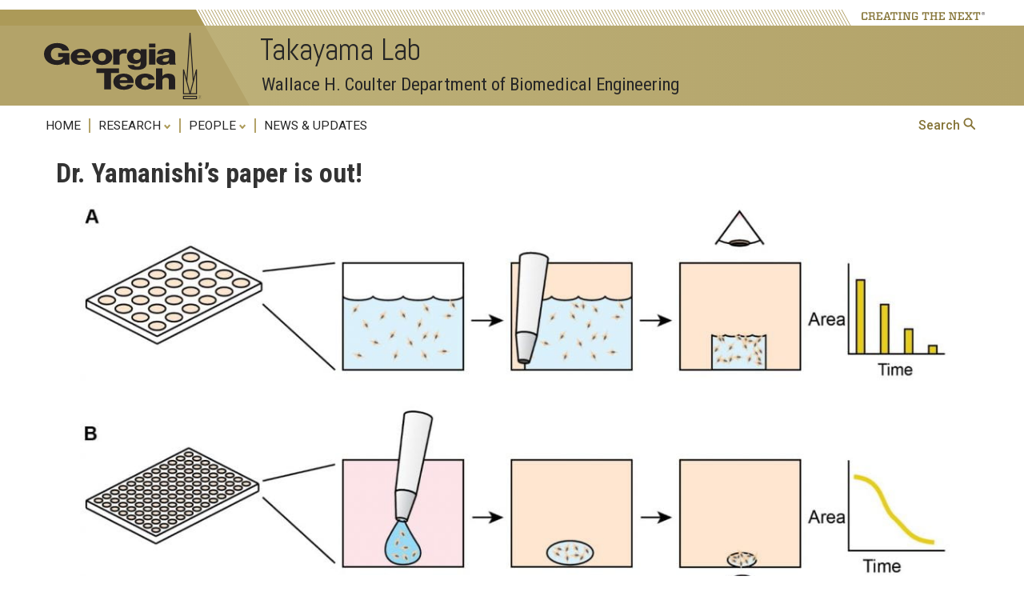

--- FILE ---
content_type: text/html; charset=UTF-8
request_url: https://microfluidics.gatech.edu/2020/09/22/dr-yamanishis-paper-is-out/
body_size: 15203
content:
<!DOCTYPE html>
<html lang="en-US" class="no-js">
<head>
	<meta http-equiv="X-UA-Compatible" content="IE=edge,chrome=1">
	<meta charset="UTF-8">
	<meta name="viewport" content="width=device-width, initial-scale=1">
	<link rel="profile" href="http://gmpg.org/xfn/11">
	<link rel='preconnect' href='https://fonts.googleapis.com/'>
	<link rel='preconnect' href='https://fonts.gstatic.com/'>
	<link rel='preload' href='https://fonts.googleapis.com/css?family=Roboto:400,400italic,500,500italic,700,700italic' as='style'>
	<link rel='preload' href='https://fonts.googleapis.com/css?family=Roboto+Condensed:400,700' as='style'>
	<link rel='preload' href='https://fonts.googleapis.com/css?family=Abel:400' as='style'>
		<script>(function(html){html.className = html.className.replace(/\bno-js\b/,'js')})(document.documentElement);</script>
<title>Dr. Yamanishi&#8217;s paper is out! &#8211; Takayama Lab</title>
<link rel="preconnect" href="https://fonts.gstatic.com" crossorigin /><meta name='robots' content='max-image-preview:large' />
<link rel='dns-prefetch' href='//fonts.googleapis.com' />
<link rel="alternate" type="application/rss+xml" title="Takayama Lab &raquo; Feed" href="https://microfluidics.gatech.edu/feed/" />
<link rel="alternate" type="application/rss+xml" title="Takayama Lab &raquo; Comments Feed" href="https://microfluidics.gatech.edu/comments/feed/" />
<link rel="alternate" title="oEmbed (JSON)" type="application/json+oembed" href="https://microfluidics.gatech.edu/wp-json/oembed/1.0/embed?url=https%3A%2F%2Fmicrofluidics.gatech.edu%2F2020%2F09%2F22%2Fdr-yamanishis-paper-is-out%2F" />
<link rel="alternate" title="oEmbed (XML)" type="text/xml+oembed" href="https://microfluidics.gatech.edu/wp-json/oembed/1.0/embed?url=https%3A%2F%2Fmicrofluidics.gatech.edu%2F2020%2F09%2F22%2Fdr-yamanishis-paper-is-out%2F&#038;format=xml" />
<link rel='stylesheet' id='atomic-blocks-fontawesome-css' href='https://microfluidics.gatech.edu/wp-content/plugins/atomic-blocks/dist/assets/fontawesome/css/all.min.css?ver=1737818978' type='text/css' media='all' />
<style id='wp-emoji-styles-inline-css' type='text/css'>

	img.wp-smiley, img.emoji {
		display: inline !important;
		border: none !important;
		box-shadow: none !important;
		height: 1em !important;
		width: 1em !important;
		margin: 0 0.07em !important;
		vertical-align: -0.1em !important;
		background: none !important;
		padding: 0 !important;
	}
/*# sourceURL=wp-emoji-styles-inline-css */
</style>
<style id='wp-block-library-inline-css' type='text/css'>
:root{--wp-block-synced-color:#7a00df;--wp-block-synced-color--rgb:122,0,223;--wp-bound-block-color:var(--wp-block-synced-color);--wp-editor-canvas-background:#ddd;--wp-admin-theme-color:#007cba;--wp-admin-theme-color--rgb:0,124,186;--wp-admin-theme-color-darker-10:#006ba1;--wp-admin-theme-color-darker-10--rgb:0,107,160.5;--wp-admin-theme-color-darker-20:#005a87;--wp-admin-theme-color-darker-20--rgb:0,90,135;--wp-admin-border-width-focus:2px}@media (min-resolution:192dpi){:root{--wp-admin-border-width-focus:1.5px}}.wp-element-button{cursor:pointer}:root .has-very-light-gray-background-color{background-color:#eee}:root .has-very-dark-gray-background-color{background-color:#313131}:root .has-very-light-gray-color{color:#eee}:root .has-very-dark-gray-color{color:#313131}:root .has-vivid-green-cyan-to-vivid-cyan-blue-gradient-background{background:linear-gradient(135deg,#00d084,#0693e3)}:root .has-purple-crush-gradient-background{background:linear-gradient(135deg,#34e2e4,#4721fb 50%,#ab1dfe)}:root .has-hazy-dawn-gradient-background{background:linear-gradient(135deg,#faaca8,#dad0ec)}:root .has-subdued-olive-gradient-background{background:linear-gradient(135deg,#fafae1,#67a671)}:root .has-atomic-cream-gradient-background{background:linear-gradient(135deg,#fdd79a,#004a59)}:root .has-nightshade-gradient-background{background:linear-gradient(135deg,#330968,#31cdcf)}:root .has-midnight-gradient-background{background:linear-gradient(135deg,#020381,#2874fc)}:root{--wp--preset--font-size--normal:16px;--wp--preset--font-size--huge:42px}.has-regular-font-size{font-size:1em}.has-larger-font-size{font-size:2.625em}.has-normal-font-size{font-size:var(--wp--preset--font-size--normal)}.has-huge-font-size{font-size:var(--wp--preset--font-size--huge)}.has-text-align-center{text-align:center}.has-text-align-left{text-align:left}.has-text-align-right{text-align:right}.has-fit-text{white-space:nowrap!important}#end-resizable-editor-section{display:none}.aligncenter{clear:both}.items-justified-left{justify-content:flex-start}.items-justified-center{justify-content:center}.items-justified-right{justify-content:flex-end}.items-justified-space-between{justify-content:space-between}.screen-reader-text{border:0;clip-path:inset(50%);height:1px;margin:-1px;overflow:hidden;padding:0;position:absolute;width:1px;word-wrap:normal!important}.screen-reader-text:focus{background-color:#ddd;clip-path:none;color:#444;display:block;font-size:1em;height:auto;left:5px;line-height:normal;padding:15px 23px 14px;text-decoration:none;top:5px;width:auto;z-index:100000}html :where(.has-border-color){border-style:solid}html :where([style*=border-top-color]){border-top-style:solid}html :where([style*=border-right-color]){border-right-style:solid}html :where([style*=border-bottom-color]){border-bottom-style:solid}html :where([style*=border-left-color]){border-left-style:solid}html :where([style*=border-width]){border-style:solid}html :where([style*=border-top-width]){border-top-style:solid}html :where([style*=border-right-width]){border-right-style:solid}html :where([style*=border-bottom-width]){border-bottom-style:solid}html :where([style*=border-left-width]){border-left-style:solid}html :where(img[class*=wp-image-]){height:auto;max-width:100%}:where(figure){margin:0 0 1em}html :where(.is-position-sticky){--wp-admin--admin-bar--position-offset:var(--wp-admin--admin-bar--height,0px)}@media screen and (max-width:600px){html :where(.is-position-sticky){--wp-admin--admin-bar--position-offset:0px}}

/*# sourceURL=wp-block-library-inline-css */
</style><style id='global-styles-inline-css' type='text/css'>
:root{--wp--preset--aspect-ratio--square: 1;--wp--preset--aspect-ratio--4-3: 4/3;--wp--preset--aspect-ratio--3-4: 3/4;--wp--preset--aspect-ratio--3-2: 3/2;--wp--preset--aspect-ratio--2-3: 2/3;--wp--preset--aspect-ratio--16-9: 16/9;--wp--preset--aspect-ratio--9-16: 9/16;--wp--preset--color--black: #000000;--wp--preset--color--cyan-bluish-gray: #abb8c3;--wp--preset--color--white: #ffffff;--wp--preset--color--pale-pink: #f78da7;--wp--preset--color--vivid-red: #cf2e2e;--wp--preset--color--luminous-vivid-orange: #ff6900;--wp--preset--color--luminous-vivid-amber: #fcb900;--wp--preset--color--light-green-cyan: #7bdcb5;--wp--preset--color--vivid-green-cyan: #00d084;--wp--preset--color--pale-cyan-blue: #8ed1fc;--wp--preset--color--vivid-cyan-blue: #0693e3;--wp--preset--color--vivid-purple: #9b51e0;--wp--preset--gradient--vivid-cyan-blue-to-vivid-purple: linear-gradient(135deg,rgb(6,147,227) 0%,rgb(155,81,224) 100%);--wp--preset--gradient--light-green-cyan-to-vivid-green-cyan: linear-gradient(135deg,rgb(122,220,180) 0%,rgb(0,208,130) 100%);--wp--preset--gradient--luminous-vivid-amber-to-luminous-vivid-orange: linear-gradient(135deg,rgb(252,185,0) 0%,rgb(255,105,0) 100%);--wp--preset--gradient--luminous-vivid-orange-to-vivid-red: linear-gradient(135deg,rgb(255,105,0) 0%,rgb(207,46,46) 100%);--wp--preset--gradient--very-light-gray-to-cyan-bluish-gray: linear-gradient(135deg,rgb(238,238,238) 0%,rgb(169,184,195) 100%);--wp--preset--gradient--cool-to-warm-spectrum: linear-gradient(135deg,rgb(74,234,220) 0%,rgb(151,120,209) 20%,rgb(207,42,186) 40%,rgb(238,44,130) 60%,rgb(251,105,98) 80%,rgb(254,248,76) 100%);--wp--preset--gradient--blush-light-purple: linear-gradient(135deg,rgb(255,206,236) 0%,rgb(152,150,240) 100%);--wp--preset--gradient--blush-bordeaux: linear-gradient(135deg,rgb(254,205,165) 0%,rgb(254,45,45) 50%,rgb(107,0,62) 100%);--wp--preset--gradient--luminous-dusk: linear-gradient(135deg,rgb(255,203,112) 0%,rgb(199,81,192) 50%,rgb(65,88,208) 100%);--wp--preset--gradient--pale-ocean: linear-gradient(135deg,rgb(255,245,203) 0%,rgb(182,227,212) 50%,rgb(51,167,181) 100%);--wp--preset--gradient--electric-grass: linear-gradient(135deg,rgb(202,248,128) 0%,rgb(113,206,126) 100%);--wp--preset--gradient--midnight: linear-gradient(135deg,rgb(2,3,129) 0%,rgb(40,116,252) 100%);--wp--preset--font-size--small: 13px;--wp--preset--font-size--medium: 20px;--wp--preset--font-size--large: 36px;--wp--preset--font-size--x-large: 42px;--wp--preset--spacing--20: 0.44rem;--wp--preset--spacing--30: 0.67rem;--wp--preset--spacing--40: 1rem;--wp--preset--spacing--50: 1.5rem;--wp--preset--spacing--60: 2.25rem;--wp--preset--spacing--70: 3.38rem;--wp--preset--spacing--80: 5.06rem;--wp--preset--shadow--natural: 6px 6px 9px rgba(0, 0, 0, 0.2);--wp--preset--shadow--deep: 12px 12px 50px rgba(0, 0, 0, 0.4);--wp--preset--shadow--sharp: 6px 6px 0px rgba(0, 0, 0, 0.2);--wp--preset--shadow--outlined: 6px 6px 0px -3px rgb(255, 255, 255), 6px 6px rgb(0, 0, 0);--wp--preset--shadow--crisp: 6px 6px 0px rgb(0, 0, 0);}:where(.is-layout-flex){gap: 0.5em;}:where(.is-layout-grid){gap: 0.5em;}body .is-layout-flex{display: flex;}.is-layout-flex{flex-wrap: wrap;align-items: center;}.is-layout-flex > :is(*, div){margin: 0;}body .is-layout-grid{display: grid;}.is-layout-grid > :is(*, div){margin: 0;}:where(.wp-block-columns.is-layout-flex){gap: 2em;}:where(.wp-block-columns.is-layout-grid){gap: 2em;}:where(.wp-block-post-template.is-layout-flex){gap: 1.25em;}:where(.wp-block-post-template.is-layout-grid){gap: 1.25em;}.has-black-color{color: var(--wp--preset--color--black) !important;}.has-cyan-bluish-gray-color{color: var(--wp--preset--color--cyan-bluish-gray) !important;}.has-white-color{color: var(--wp--preset--color--white) !important;}.has-pale-pink-color{color: var(--wp--preset--color--pale-pink) !important;}.has-vivid-red-color{color: var(--wp--preset--color--vivid-red) !important;}.has-luminous-vivid-orange-color{color: var(--wp--preset--color--luminous-vivid-orange) !important;}.has-luminous-vivid-amber-color{color: var(--wp--preset--color--luminous-vivid-amber) !important;}.has-light-green-cyan-color{color: var(--wp--preset--color--light-green-cyan) !important;}.has-vivid-green-cyan-color{color: var(--wp--preset--color--vivid-green-cyan) !important;}.has-pale-cyan-blue-color{color: var(--wp--preset--color--pale-cyan-blue) !important;}.has-vivid-cyan-blue-color{color: var(--wp--preset--color--vivid-cyan-blue) !important;}.has-vivid-purple-color{color: var(--wp--preset--color--vivid-purple) !important;}.has-black-background-color{background-color: var(--wp--preset--color--black) !important;}.has-cyan-bluish-gray-background-color{background-color: var(--wp--preset--color--cyan-bluish-gray) !important;}.has-white-background-color{background-color: var(--wp--preset--color--white) !important;}.has-pale-pink-background-color{background-color: var(--wp--preset--color--pale-pink) !important;}.has-vivid-red-background-color{background-color: var(--wp--preset--color--vivid-red) !important;}.has-luminous-vivid-orange-background-color{background-color: var(--wp--preset--color--luminous-vivid-orange) !important;}.has-luminous-vivid-amber-background-color{background-color: var(--wp--preset--color--luminous-vivid-amber) !important;}.has-light-green-cyan-background-color{background-color: var(--wp--preset--color--light-green-cyan) !important;}.has-vivid-green-cyan-background-color{background-color: var(--wp--preset--color--vivid-green-cyan) !important;}.has-pale-cyan-blue-background-color{background-color: var(--wp--preset--color--pale-cyan-blue) !important;}.has-vivid-cyan-blue-background-color{background-color: var(--wp--preset--color--vivid-cyan-blue) !important;}.has-vivid-purple-background-color{background-color: var(--wp--preset--color--vivid-purple) !important;}.has-black-border-color{border-color: var(--wp--preset--color--black) !important;}.has-cyan-bluish-gray-border-color{border-color: var(--wp--preset--color--cyan-bluish-gray) !important;}.has-white-border-color{border-color: var(--wp--preset--color--white) !important;}.has-pale-pink-border-color{border-color: var(--wp--preset--color--pale-pink) !important;}.has-vivid-red-border-color{border-color: var(--wp--preset--color--vivid-red) !important;}.has-luminous-vivid-orange-border-color{border-color: var(--wp--preset--color--luminous-vivid-orange) !important;}.has-luminous-vivid-amber-border-color{border-color: var(--wp--preset--color--luminous-vivid-amber) !important;}.has-light-green-cyan-border-color{border-color: var(--wp--preset--color--light-green-cyan) !important;}.has-vivid-green-cyan-border-color{border-color: var(--wp--preset--color--vivid-green-cyan) !important;}.has-pale-cyan-blue-border-color{border-color: var(--wp--preset--color--pale-cyan-blue) !important;}.has-vivid-cyan-blue-border-color{border-color: var(--wp--preset--color--vivid-cyan-blue) !important;}.has-vivid-purple-border-color{border-color: var(--wp--preset--color--vivid-purple) !important;}.has-vivid-cyan-blue-to-vivid-purple-gradient-background{background: var(--wp--preset--gradient--vivid-cyan-blue-to-vivid-purple) !important;}.has-light-green-cyan-to-vivid-green-cyan-gradient-background{background: var(--wp--preset--gradient--light-green-cyan-to-vivid-green-cyan) !important;}.has-luminous-vivid-amber-to-luminous-vivid-orange-gradient-background{background: var(--wp--preset--gradient--luminous-vivid-amber-to-luminous-vivid-orange) !important;}.has-luminous-vivid-orange-to-vivid-red-gradient-background{background: var(--wp--preset--gradient--luminous-vivid-orange-to-vivid-red) !important;}.has-very-light-gray-to-cyan-bluish-gray-gradient-background{background: var(--wp--preset--gradient--very-light-gray-to-cyan-bluish-gray) !important;}.has-cool-to-warm-spectrum-gradient-background{background: var(--wp--preset--gradient--cool-to-warm-spectrum) !important;}.has-blush-light-purple-gradient-background{background: var(--wp--preset--gradient--blush-light-purple) !important;}.has-blush-bordeaux-gradient-background{background: var(--wp--preset--gradient--blush-bordeaux) !important;}.has-luminous-dusk-gradient-background{background: var(--wp--preset--gradient--luminous-dusk) !important;}.has-pale-ocean-gradient-background{background: var(--wp--preset--gradient--pale-ocean) !important;}.has-electric-grass-gradient-background{background: var(--wp--preset--gradient--electric-grass) !important;}.has-midnight-gradient-background{background: var(--wp--preset--gradient--midnight) !important;}.has-small-font-size{font-size: var(--wp--preset--font-size--small) !important;}.has-medium-font-size{font-size: var(--wp--preset--font-size--medium) !important;}.has-large-font-size{font-size: var(--wp--preset--font-size--large) !important;}.has-x-large-font-size{font-size: var(--wp--preset--font-size--x-large) !important;}
/*# sourceURL=global-styles-inline-css */
</style>

<style id='classic-theme-styles-inline-css' type='text/css'>
/*! This file is auto-generated */
.wp-block-button__link{color:#fff;background-color:#32373c;border-radius:9999px;box-shadow:none;text-decoration:none;padding:calc(.667em + 2px) calc(1.333em + 2px);font-size:1.125em}.wp-block-file__button{background:#32373c;color:#fff;text-decoration:none}
/*# sourceURL=/wp-includes/css/classic-themes.min.css */
</style>
<link rel='stylesheet' id='gt3-wpfonts-css' href='https://fonts.googleapis.com/css?family=Merriweather%3A400%2C700%2C900%2C400italic%2C700italic%2C900italic%7CMontserrat%3A400%2C700%7CInconsolata%3A400&#038;subset=latin%2Clatin-ext' type='text/css' media='all' />
<link rel='stylesheet' id='genericons-css' href='https://microfluidics.gatech.edu/wp-content/themes/gt3/genericons/genericons.css?ver=3.4.1' type='text/css' media='all' />
<link rel='stylesheet' id='gt3-css-css' href='https://microfluidics.gatech.edu/wp-content/themes/gt3/gt3theme/css/gt3.5-css.css?ver=6.9' type='text/css' media='all' />
<link rel='stylesheet' id='gt3-style-css' href='https://microfluidics.gatech.edu/wp-content/themes/gt3/style.css?ver=6.9' type='text/css' media='all' />
<link rel='stylesheet' id='wp-pagenavi-css' href='https://microfluidics.gatech.edu/wp-content/plugins/wp-pagenavi/pagenavi-css.css?ver=2.70' type='text/css' media='all' />
<link rel='stylesheet' id='divi-builder-style-css' href='https://microfluidics.gatech.edu/wp-content/plugins/divi-builder/css/style-static.min.css?ver=4.27.4' type='text/css' media='all' />
<link rel='stylesheet' id='forget-about-shortcode-buttons-css' href='https://microfluidics.gatech.edu/wp-content/plugins/forget-about-shortcode-buttons/public/css/button-styles.css?ver=2.1.3' type='text/css' media='all' />
<script type="text/javascript" id="jquery-core-js-extra">
/* <![CDATA[ */
var msreader_featured_posts = {"saving":"Saving...","post_featured":"This post is featured","feature":"Feature","unfeature":"Unfeature"};
//# sourceURL=jquery-core-js-extra
/* ]]> */
</script>
<script type="text/javascript" src="https://microfluidics.gatech.edu/wp-content/plugins/enable-jquery-migrate-helper/js/jquery/jquery-1.12.4-wp.js?ver=1.12.4-wp" id="jquery-core-js"></script>
<script type="text/javascript" src="https://microfluidics.gatech.edu/wp-content/plugins/enable-jquery-migrate-helper/js/jquery-migrate/jquery-migrate-1.4.1-wp.js?ver=1.4.1-wp" id="jquery-migrate-js"></script>
<script type="text/javascript" id="jquery-js-after">
/* <![CDATA[ */
var ajaxurl = 'https://microfluidics.gatech.edu/wp-admin/admin-ajax.php';
//# sourceURL=jquery-js-after
/* ]]> */
</script>
<link rel="https://api.w.org/" href="https://microfluidics.gatech.edu/wp-json/" /><link rel="alternate" title="JSON" type="application/json" href="https://microfluidics.gatech.edu/wp-json/wp/v2/posts/1006" /><link rel="EditURI" type="application/rsd+xml" title="RSD" href="https://microfluidics.gatech.edu/xmlrpc.php?rsd" />
<meta name="generator" content="Sites @ Georgia Tech 6.9 - http://sites.gatech.edu/" />
<link rel="canonical" href="https://microfluidics.gatech.edu/2020/09/22/dr-yamanishis-paper-is-out/" />
<link rel='shortlink' href='https://microfluidics.gatech.edu/?p=1006' />
	<style>
		@media screen and (max-width: 782px) {
			#wpadminbar li#wp-admin-bar-log-in,
			#wpadminbar li#wp-admin-bar-register {
				display: block;
			}

			#wpadminbar li#wp-admin-bar-log-in a,
			#wpadminbar li#wp-admin-bar-register a {
				padding: 0 8px;
			}
		}
	</style>
					<!-- Google Analytics tracking code output by Beehive Analytics Pro -->
						<script async src="https://www.googletagmanager.com/gtag/js?id=G-30TT54P0XE&l=beehiveDataLayer"></script>
		<script>
						window.beehiveDataLayer = window.beehiveDataLayer || [];
			function gaplusu() {beehiveDataLayer.push(arguments);}
			gaplusu('js', new Date())
						gaplusu('config', 'G-30TT54P0XE', {
				'anonymize_ip': true,
				'allow_google_signals': false,
			})
					</script>
		<link rel="icon" href="https://bpb-us-e1.wpmucdn.com/sites.gatech.edu/dist/4/626/files/2017/06/cropped-Site-Icon-Oscillators-32x32.jpg" sizes="32x32" />
<link rel="icon" href="https://bpb-us-e1.wpmucdn.com/sites.gatech.edu/dist/4/626/files/2017/06/cropped-Site-Icon-Oscillators-192x192.jpg" sizes="192x192" />
<link rel="apple-touch-icon" href="https://bpb-us-e1.wpmucdn.com/sites.gatech.edu/dist/4/626/files/2017/06/cropped-Site-Icon-Oscillators-180x180.jpg" />
<meta name="msapplication-TileImage" content="https://bpb-us-e1.wpmucdn.com/sites.gatech.edu/dist/4/626/files/2017/06/cropped-Site-Icon-Oscillators-270x270.jpg" />
<style id="sccss">/* Enter Your Custom CSS Here */
table, tbody, td, tr { border-collapse: collapse; }

@media only screen and (max-width: 640px) {
	table, tbody, td, tr { display: block; }
	 tr { border: 0px solid #ffffff;}
}
</style>        <link rel="shortcut icon" href="https://microfluidics.gatech.edu/wp-content/themes/gt3/favicon.ico" type="image/vnd.microsoft.icon">
</head>

<body class="wp-singular post-template-default single single-post postid-1006 single-format-standard wp-theme-gt3 et_divi_builder metaslider-plugin group-blog no-sidebar et-pb-theme-georgia tech - tech gold theme et-db">
<div id="page" class="site">
		<a class="skip-link screen-reader-text" href="#gt-page-body">Skip to content</a>

		<header id="gt-header" class="site-header" role="banner">
			<div class='gt-background-gt-header'>

      <div class="gt-header-background-bars">
        <div class="gt-header-background-bar-topleft"></div>
        <div class="gt-header-background-bar-topright"></div>
      </div>

      <div class="gt-gt-header">

        <div class="gt-header-creatingthenext">
          <svg class="gt-header-ctn-back-left" height=20 width=211 xmlns="http://www.w3.org/2000/svg" preserveAspectRatio="none">
            <path d="M 0 0 L 0 20 L 211 20 L 200 0 Z" fill="#ac9a58" />
          </svg>
          <svg class="gt-header-ctn-back-right" height=20 width=1470 xmlns="http://www.w3.org/2000/svg" preserveAspectRatio="none">
            <path d="M 3 0 L 14 20 L 1070 20 L 1070 0 Z" fill="#ffffff" />
            <path d="M 3 0 L 14 20M 7 0 L 18 20M 11 0 L 22 20M 15 0 L 26 20M 19 0 L 30 20M 23 0 L 34 20M 27 0 L 38 20M 31 0 L 42 20M 35 0 L 46 20M 39 0 L 50 20M 43 0 L 54 20M 47 0 L 58 20M 51 0 L 62 20M 55 0 L 66 20M 59 0 L 70 20M 63 0 L 74 20M 67 0 L 78 20M 71 0 L 82 20M 75 0 L 86 20M 79 0 L 90 20M 83 0 L 94 20M 87 0 L 98 20M 91 0 L 102 20M 95 0 L 106 20M 99 0 L 110 20M 103 0 L 114 20M 107 0 L 118 20M 111 0 L 122 20M 115 0 L 126 20M 119 0 L 130 20M 123 0 L 134 20M 127 0 L 138 20M 131 0 L 142 20M 135 0 L 146 20M 139 0 L 150 20M 143 0 L 154 20M 147 0 L 158 20M 151 0 L 162 20M 155 0 L 166 20M 159 0 L 170 20M 163 0 L 174 20M 167 0 L 178 20M 171 0 L 182 20M 175 0 L 186 20M 179 0 L 190 20M 183 0 L 194 20M 187 0 L 198 20M 191 0 L 202 20M 195 0 L 206 20M 199 0 L 210 20M 203 0 L 214 20M 207 0 L 218 20M 211 0 L 222 20M 215 0 L 226 20M 219 0 L 230 20M 223 0 L 234 20M 227 0 L 238 20M 231 0 L 242 20M 235 0 L 246 20M 239 0 L 250 20M 243 0 L 254 20M 247 0 L 258 20M 251 0 L 262 20M 255 0 L 266 20M 259 0 L 270 20M 263 0 L 274 20M 267 0 L 278 20M 271 0 L 282 20M 275 0 L 286 20M 279 0 L 290 20M 283 0 L 294 20M 287 0 L 298 20M 291 0 L 302 20M 295 0 L 306 20M 299 0 L 310 20M 303 0 L 314 20M 307 0 L 318 20M 311 0 L 322 20M 315 0 L 326 20M 319 0 L 330 20M 323 0 L 334 20M 327 0 L 338 20M 331 0 L 342 20M 335 0 L 346 20M 339 0 L 350 20M 343 0 L 354 20M 347 0 L 358 20M 351 0 L 362 20M 355 0 L 366 20M 359 0 L 370 20M 363 0 L 374 20M 367 0 L 378 20M 371 0 L 382 20M 375 0 L 386 20M 379 0 L 390 20M 383 0 L 394 20M 387 0 L 398 20M 391 0 L 402 20M 395 0 L 406 20M 399 0 L 410 20M 403 0 L 414 20M 407 0 L 418 20M 411 0 L 422 20M 415 0 L 426 20M 419 0 L 430 20M 423 0 L 434 20M 427 0 L 438 20M 431 0 L 442 20M 435 0 L 446 20M 439 0 L 450 20M 443 0 L 454 20M 447 0 L 458 20M 451 0 L 462 20M 455 0 L 466 20M 459 0 L 470 20M 463 0 L 474 20M 467 0 L 478 20M 471 0 L 482 20M 475 0 L 486 20M 479 0 L 490 20M 483 0 L 494 20M 487 0 L 498 20M 491 0 L 502 20M 495 0 L 506 20M 499 0 L 510 20M 503 0 L 514 20M 507 0 L 518 20M 511 0 L 522 20M 515 0 L 526 20M 519 0 L 530 20M 523 0 L 534 20M 527 0 L 538 20M 531 0 L 542 20M 535 0 L 546 20M 539 0 L 550 20M 543 0 L 554 20M 547 0 L 558 20M 551 0 L 562 20M 555 0 L 566 20M 559 0 L 570 20M 563 0 L 574 20M 567 0 L 578 20M 571 0 L 582 20M 575 0 L 586 20M 579 0 L 590 20M 583 0 L 594 20M 587 0 L 598 20M 591 0 L 602 20M 595 0 L 606 20M 599 0 L 610 20M 603 0 L 614 20M 607 0 L 618 20M 611 0 L 622 20M 615 0 L 626 20M 619 0 L 630 20M 623 0 L 634 20M 627 0 L 638 20M 631 0 L 642 20M 635 0 L 646 20M 639 0 L 650 20M 643 0 L 654 20M 647 0 L 658 20M 651 0 L 662 20M 655 0 L 666 20M 659 0 L 670 20M 663 0 L 674 20M 667 0 L 678 20M 671 0 L 682 20M 675 0 L 686 20M 679 0 L 690 20M 683 0 L 694 20M 687 0 L 698 20M 691 0 L 702 20M 695 0 L 706 20M 699 0 L 710 20M 703 0 L 714 20M 707 0 L 718 20M 711 0 L 722 20M 715 0 L 726 20M 719 0 L 730 20M 723 0 L 734 20M 727 0 L 738 20M 731 0 L 742 20M 735 0 L 746 20M 739 0 L 750 20M 743 0 L 754 20M 747 0 L 758 20M 751 0 L 762 20M 755 0 L 766 20M 759 0 L 770 20M 763 0 L 774 20M 767 0 L 778 20M 771 0 L 782 20M 775 0 L 786 20M 779 0 L 790 20M 783 0 L 794 20M 787 0 L 798 20M 791 0 L 802 20M 795 0 L 806 20M 799 0 L 810 20M 803 0 L 814 20M 807 0 L 818 20M 811 0 L 822 20M 815 0 L 826 20M 819 0 L 830 20M 823 0 L 834 20M 827 0 L 838 20M 831 0 L 842 20M 835 0 L 846 20M 839 0 L 850 20M 843 0 L 854 20M 847 0 L 858 20M 851 0 L 862 20M 855 0 L 866 20M 859 0 L 870 20M 863 0 L 874 20M 867 0 L 878 20M 871 0 L 882 20M 875 0 L 886 20M 879 0 L 890 20M 883 0 L 894 20M 887 0 L 898 20M 891 0 L 902 20M 895 0 L 906 20M 899 0 L 910 20M 903 0 L 914 20M 907 0 L 918 20M 911 0 L 922 20M 915 0 L 926 20M 919 0 L 930 20M 923 0 L 934 20M 927 0 L 938 20M 931 0 L 942 20M 935 0 L 946 20M 939 0 L 950 20M 943 0 L 954 20M 947 0 L 958 20M 951 0 L 962 20M 955 0 L 966 20M 959 0 L 970 20M 963 0 L 974 20M 967 0 L 978 20M 971 0 L 982 20M 975 0 L 986 20M 979 0 L 990 20M 983 0 L 994 20M 987 0 L 998 20M 991 0 L 1002 20M 995 0 L 1006 20M 999 0 L 1010 20M 1003 0 L 1014 20M 1007 0 L 1018 20M 1011 0 L 1022 20M 1015 0 L 1026 20M 1019 0 L 1030 20M 1023 0 L 1034 20M 1027 0 L 1038 20M 1031 0 L 1042 20M 1035 0 L 1046 20M 1039 0 L 1050 20M 1043 0 L 1054 20M 1047 0 L 1058 20M 1051 0 L 1062 20M 1055 0 L 1066 20M 1059 0 L 1070 20M 1063 0 L 1074 20M 1067 0 L 1078 20M 1071 0 L 1082 20M 1075 0 L 1086 20M 1079 0 L 1090 20M 1083 0 L 1094 20M 1087 0 L 1098 20M 1091 0 L 1102 20M 1095 0 L 1106 20M 1099 0 L 1110 20M 1103 0 L 1114 20M 1107 0 L 1118 20M 1111 0 L 1122 20M 1115 0 L 1126 20M 1119 0 L 1130 20M 1123 0 L 1134 20M 1127 0 L 1138 20M 1131 0 L 1142 20M 1135 0 L 1146 20M 1139 0 L 1150 20M 1143 0 L 1154 20M 1147 0 L 1158 20M 1151 0 L 1162 20M 1155 0 L 1166 20M 1159 0 L 1170 20M 1163 0 L 1174 20M 1167 0 L 1178 20M 1171 0 L 1182 20M 1175 0 L 1186 20M 1179 0 L 1190 20M 1183 0 L 1194 20M 1187 0 L 1198 20M 1191 0 L 1202 20M 1195 0 L 1206 20M 1199 0 L 1210 20M 1203 0 L 1214 20M 1207 0 L 1218 20M 1211 0 L 1222 20M 1215 0 L 1226 20M 1219 0 L 1230 20M 1223 0 L 1234 20M 1227 0 L 1238 20M 1231 0 L 1242 20M 1235 0 L 1246 20M 1239 0 L 1250 20M 1243 0 L 1254 20M 1247 0 L 1258 20M 1251 0 L 1262 20M 1255 0 L 1266 20M 1259 0 L 1270 20M 1263 0 L 1274 20M 1267 0 L 1278 20M 1271 0 L 1282 20M 1275 0 L 1286 20M 1279 0 L 1290 20M 1283 0 L 1294 20M 1287 0 L 1298 20" stroke="#b3a369" />
          </svg>
          <!a href="http://www.gatech.edu/creating-the-next"><img alt="Creating the Next" src="https://microfluidics.gatech.edu/wp-content/themes/gt3/gt3theme/images/creating-the-next-gold.svg" /><!/a>
        </div>

        <div class="gt-header-logo">
          <div class="gt-header-logo-background"></div>
          <a href="http://www.gatech.edu/"><img alt="Georgia Institute of Technology" src="https://microfluidics.gatech.edu/wp-content/themes/gt3/gt3theme/images/gt-logo.svg"></a>
        </div>

        <svg class="gt-header-background-divide" height=100 width=67 xmlns="http://www.w3.org/2000/svg" preserveAspectRatio="none">
          <path d="M 0 0 L 11 0 L 67 100 L 0 100 Z" fill="#b3a369" />
        </svg>

        <div class="gt-site-identity">
          <div class="gt-branding__name">
            <div class="gt-branding__thisUnit"><a href="https://microfluidics.gatech.edu" title="Home" rel="home">Takayama Lab</a></div>
            <div class="gt-branding__parentUnit"><a href="https://bme.gatech.edu/">Wallace H. Coulter Department of Biomedical Engineering</a></div>
          </div><!-- gt-branding__name -->
        </div>

      </div><!-- gt-gt-header -->
      
			</div><!-- gt-background-gt-header -->

	
			<div class='gt-background-menu'><div class='region-primary-menu'>
			  <div class="gt-menu-flex-wrapper">

			    <div class="gt-main-menu">
				<button id='gt-mobile-menu-activator' class='gt-mobile-menu-activator' data-menu-id='main'><div class='gt-mobile-icon-wrapper'><i class='svg-menuburger' aria-hidden='true'></i></div> <span class='gt-mobile-text'>Main Menu</span></button>

				<nav class="gt-accessible-menu gt-menu-main" role="navigation" aria-label="Primary Menu">
	<ul role="menubar" id="gt-menu-main" class="gt-main-menu primary-menu"><li id="menu-item-6" class="menu-item menu-item-type-post_type menu-item-object-page menu-item-home menu-item-6"><a role="menuitem" href="https://microfluidics.gatech.edu/" data-menu-id="main" data-tray-id="1" id="gt-menu-toplink-main-1" class="gt-menu-link-main">HOME</a><span class='gt-menu-spacer'></span></li>
<li id="menu-item-766" class="menu-item menu-item-type-custom menu-item-object-custom menu-item-has-children menu-item-766"><a role="menuitem" href="#" aria-expanded="false" aria-haspopup="true" data-menu-id="main" data-tray-id="2" id="gt-menu-toplink-main-2" class="gt-menu-top-link gt-menu-link-main">RESEARCH
<i class="svg-dropdown" aria-hidden="true"></i></a><span class='gt-menu-spacer'></span>
<div id='gt-menu-main-tray-2' class='gt-menu-tray'><ul class="sub-menu">
	<li id="menu-item-1000" class="menu-item menu-item-type-post_type menu-item-object-page menu-item-1000"><a role="menuitem" href="https://microfluidics.gatech.edu/tools-of-the-trade/" data-menu-id="main" data-tray-id="2" class="gt-submenu-link gt-menu-link-main-2">Tools of the Trade</a></li>
	<li id="menu-item-954" class="menu-item menu-item-type-custom menu-item-object-custom menu-item-has-children menu-item-954"><a role="menuitem" href="#" data-menu-id="main" data-tray-id="2" class="gt-submenu-link gt-menu-link-main-2">Focus Areas</a>
	<ul class="sub-menu">
		<li id="menu-item-858" class="menu-item menu-item-type-post_type menu-item-object-page menu-item-858"><a role="menuitem" href="https://microfluidics.gatech.edu/microphysiological-systems/" data-menu-id="main" data-tray-id="2" class="gt-submenu-link gt-menu-link-main-2">Microphysiological Systems</a></li>
		<li id="menu-item-981" class="menu-item menu-item-type-post_type menu-item-object-page menu-item-981"><a role="menuitem" href="https://microfluidics.gatech.edu/bioassays-2/" data-menu-id="main" data-tray-id="2" class="gt-submenu-link gt-menu-link-main-2">Bioassays</a></li>
		<li id="menu-item-1029" class="menu-item menu-item-type-post_type menu-item-object-page menu-item-1029"><a role="menuitem" href="https://microfluidics.gatech.edu/bioprocessing-and-fabrication/" data-menu-id="main" data-tray-id="2" class="gt-submenu-link gt-menu-link-main-2">Bioprocessing and Micro/Nanofabrication</a></li>
	</ul>
</li>
	<li id="menu-item-538" class="menu-item menu-item-type-post_type menu-item-object-page menu-item-538"><a role="menuitem" href="https://microfluidics.gatech.edu/publications-3/" data-menu-id="main" data-tray-id="2" class="gt-submenu-link gt-menu-link-main-2">Publications</a></li>
	<li id="menu-item-104" class="menu-item menu-item-type-post_type menu-item-object-page menu-item-104"><a role="menuitem" href="https://microfluidics.gatech.edu/facilities/" data-menu-id="main" data-tray-id="2" class="gt-submenu-link gt-menu-link-main-2">Facilities</a></li>
</ul></div>
</li>
<li id="menu-item-765" class="menu-item menu-item-type-custom menu-item-object-custom menu-item-has-children menu-item-765"><a role="menuitem" href="#" aria-expanded="false" aria-haspopup="true" data-menu-id="main" data-tray-id="3" id="gt-menu-toplink-main-3" class="gt-menu-top-link gt-menu-link-main">PEOPLE
<i class="svg-dropdown" aria-hidden="true"></i></a><span class='gt-menu-spacer'></span>
<div id='gt-menu-main-tray-3' class='gt-menu-tray'><ul class="sub-menu">
	<li id="menu-item-832" class="menu-item menu-item-type-post_type menu-item-object-page menu-item-832"><a role="menuitem" href="https://microfluidics.gatech.edu/current-members/" data-menu-id="main" data-tray-id="3" class="gt-submenu-link gt-menu-link-main-3">CURRENT MEMBERS</a></li>
	<li id="menu-item-1126" class="menu-item menu-item-type-post_type menu-item-object-page menu-item-1126"><a role="menuitem" href="https://microfluidics.gatech.edu/lab-photos/" data-menu-id="main" data-tray-id="3" class="gt-submenu-link gt-menu-link-main-3">LAB PHOTOS</a></li>
	<li id="menu-item-691" class="menu-item menu-item-type-post_type menu-item-object-page menu-item-691"><a role="menuitem" href="https://microfluidics.gatech.edu/alumni/" data-menu-id="main" data-tray-id="3" class="gt-submenu-link gt-menu-link-main-3">ALUMNI</a></li>
	<li id="menu-item-92" class="menu-item menu-item-type-post_type menu-item-object-page menu-item-92"><a role="menuitem" href="https://microfluidics.gatech.edu/research-opportunities/" data-menu-id="main" data-tray-id="3" class="gt-submenu-link gt-menu-link-main-3">POSITIONS</a></li>
</ul></div>
</li>
<li id="menu-item-935" class="menu-item menu-item-type-post_type menu-item-object-page menu-item-935"><a role="menuitem" href="https://microfluidics.gatech.edu/news-2/" data-menu-id="main" data-tray-id="4" id="gt-menu-toplink-main-4" class="gt-menu-link-main">NEWS &#038; UPDATES</a><span class='gt-menu-spacer'></span></li>
</ul>				</nav><!-- .main-navigation -->
			    </div><!-- gt-main-menu-->
			    <div class="gt-quick-menu">
			      <nav class="gt-menu-quick" role="navigation" aria-label="Quick Links Menu">
			        <ul aria-label="Quick Links Menu" id="gt-menu-main-quick" class="gt-main-menu">			          <li role="none" class="gt-menu-item"><a class="" id="gt-search-toggle" href="#">Search <i class="svg-magglass-gold" aria-hidden="true"></i></a></li>
			        </ul>
			      </nav>
			    </div>
			  </div><!-- gt-menu-flex-wrapper -->

			  <div class="gt-tray-container gt-search-tray" id="gt-search-tray">

<form role="search" method="get" class="search-form" action="https://microfluidics.gatech.edu/">
	<label for='gt3-main-search'>
		<span class="screen-reader-text">Search for:</span>
	</label>
	<input id='gt3-main-search' type="search" class="search-field" placeholder="Search &hellip;" value="" name="s" />
	<button type="submit" class="search-submit"><span class="screen-reader-text">Search</span></button>
</form>
			  </div><!-- gt-search-tray -->

			</div><!-- gt-background-menu -->

	
		</header>

		<div class='gt-background-page'>
			<div id='gt-page-body' class='gt-page-body'>



<div id="primary" class="content-area">
	<main id="main" class="site-main" role="main">
		
<article id="post-1006" class="post-1006 post type-post status-publish format-standard has-post-thumbnail hentry category-uncategorized">
	<header class="entry-header">
		<h1 class="entry-title">Dr. Yamanishi&#8217;s paper is out!</h1>	</header><!-- .entry-header -->

	
	
	<div class="post-thumbnail">
		<img width="1200" height="727" src="https://microfluidics.gatech.edu/files/2020/11/Untitled-picture-10-1200x727.jpg" class="attachment-post-thumbnail size-post-thumbnail wp-post-image" alt="" decoding="async" fetchpriority="high" srcset="https://microfluidics.gatech.edu/files/2020/11/Untitled-picture-10-1200x727.jpg 1200w, https://microfluidics.gatech.edu/files/2020/11/Untitled-picture-10-300x182.jpg 300w, https://microfluidics.gatech.edu/files/2020/11/Untitled-picture-10-1024x620.jpg 1024w, https://microfluidics.gatech.edu/files/2020/11/Untitled-picture-10-768x465.jpg 768w, https://microfluidics.gatech.edu/files/2020/11/Untitled-picture-10-1536x931.jpg 1536w, https://microfluidics.gatech.edu/files/2020/11/Untitled-picture-10-1080x654.jpg 1080w, https://microfluidics.gatech.edu/files/2020/11/Untitled-picture-10.jpg 1850w" sizes="(max-width: 709px) 85vw, (max-width: 909px) 67vw, (max-width: 1362px) 88vw, 1200px" />	</div><!-- .post-thumbnail -->

	
	<div class="entry-content">
		<p>Cam&#8217;s paper entitled, &#8220;<a href="https://www.frontiersin.org/articles/10.3389/fbioe.2020.582602/full?utm_source=S-TWT&amp;utm_medium=SNET&amp;utm_campaign=ECO_FBIOE_XXXXXXXX_auto-dlvrit">Kinetic Analysis of Label-Free Microscale Collagen Gel Contraction Using Machine Learning-Aided Image Analysis</a>,&#8221; is out in Frontiers in Bioengineering &amp; Biotechnology. Congrats Cam!</p>
	</div><!-- .entry-content -->

	<footer class="entry-footer">
		<span class="byline"><span class="author vcard"><img alt='' src='https://sites.gatech.edu/wp-content/default-avatar-48.png?r=G' class='avatar avatar-48' height='48' width='48' /><span class="screen-reader-text">Author </span> <a class="url fn n" href="https://microfluidics.gatech.edu/author/hviola3/">Hannah Viola</a></span></span><span class="posted-on"><span class="screen-reader-text">Posted on </span><a href="https://microfluidics.gatech.edu/2020/09/22/dr-yamanishis-paper-is-out/" rel="bookmark"><time class="entry-date published" datetime="2020-09-22T12:00:33-04:00">September 22, 2020</time><time class="updated" datetime="2020-11-14T12:27:40-05:00">November 14, 2020</time></a></span>			</footer><!-- .entry-footer -->
</article><!-- #post-## -->

	<nav class="navigation post-navigation" aria-label="Posts">
		<h2 class="screen-reader-text">Post navigation</h2>
		<div class="nav-links"><div class="nav-previous"><a href="https://microfluidics.gatech.edu/2020/09/16/davids-review-paper-is-out/" rel="prev"><span class="meta-nav" aria-hidden="true">Previous</span> <span class="screen-reader-text">Previous post:</span> <span class="post-title">David&#8217;s review paper is out!</span></a></div><div class="nav-next"><a href="https://microfluidics.gatech.edu/2020/11/14/congratulations-dr-mertz-2/" rel="next"><span class="meta-nav" aria-hidden="true">Next</span> <span class="screen-reader-text">Next post:</span> <span class="post-title">Congratulations Dr. Mertz!</span></a></div></div>
	</nav>
	</main><!-- .site-main -->

	<aside id="content-bottom-widgets" class="content-bottom-widgets" role="complementary">
			<div class="widget-area">
			
		<section id="recent-posts-4" class="widget widget_recent_entries">
		<h2 class="widget-title">Recent Updates</h2>
		<ul>
											<li>
					<a href="https://microfluidics.gatech.edu/2024/12/03/1423/">We are now MyGreenLabs Certified!</a>
											<span class="post-date">December 3, 2024</span>
									</li>
											<li>
					<a href="https://microfluidics.gatech.edu/2023/09/27/welcome-dr-jamie-hamilton-amitej-venapally-nathan-ocampo-and-kelsey-brew-to-takayama-lab/">Welcome Dr. Jamie Hamilton, Amitej Venapally, Nathan Ocampo and Kelsey Brew to Takayama Lab</a>
											<span class="post-date">September 27, 2023</span>
									</li>
											<li>
					<a href="https://microfluidics.gatech.edu/2022/11/03/congrats-midori-now-dr-wasielewski-for-successfully-defending-her-phd-thesis/">Congrats Midori (now Dr. Wasielewski)!</a>
											<span class="post-date">November 3, 2022</span>
									</li>
					</ul>

		</section>		</div><!-- .widget-area -->
	
	</aside><!-- .content-bottom-widgets -->

</div><!-- .content-area -->


<aside class='gt-social-media'><div class='gt-social-media'>
	<nav role='navigation' aria-label='Social Media Menu'>
		<ul id='gt-social-menu' class='gt-social-menu'>
		<li class='gt-social-item'><a class='gt-social-link' href='https://twitter.com/shulab_gatech?lang=en'><i class='svg-twitter-black'></i><span class='visually-hidden'>Twitter</span></a></li>
		</ul>
	</nav>
</div></aside>

			</div><!-- gt-page-body -->
		</div><!-- gt-background-page -->



		<footer id="gt-footer" class="site-footer" role="contentinfo">
			<div class='gt-background-site-footer'>
				<div class='gt-site-footer gt-super-footer'><div class='gt-four-columns'>


					<div class='gt-site-footer-column'>
<ul class="menu">
            <li><a href="http://www.contact.gatech.edu/">Contact the Institute</a></li>
            <li><a href="http://directory.gatech.edu/">Directory</a></li>
          </ul>					</div><!--gt-site-footer-column-->
					<div class='gt-site-footer-column'>
<ul class="menu">
            <li><a href="http://www.gatech.edu/offices-and-departments">Offices</a></li>
            <li><a href="http://map.gatech.edu/">Campus Map</a></li>
            <li><a href="http://www.gatech.edu/admissions/">Apply</a></li>
            <li><a href="http://development.gatech.edu/">Support / Give</a></li>
          </ul>					</div><!--gt-site-footer-column-->
					<div class='gt-site-footer-column'>
<section id="media_image-6" class="widget widget_media_image"><img width="300" height="95" src="https://microfluidics.gatech.edu/files/2020/11/Shu-Lab-Logo-300x95.jpg" class="image wp-image-774  attachment-medium size-medium" alt="" style="max-width: 100%; height: auto;" decoding="async" loading="lazy" srcset="https://microfluidics.gatech.edu/files/2020/11/Shu-Lab-Logo-300x95.jpg 300w, https://microfluidics.gatech.edu/files/2020/11/Shu-Lab-Logo.jpg 430w" sizes="(max-width: 300px) 85vw, 300px" /></section>					</div><!--gt-site-footer-column-->
					<div class='gt-site-footer-column'>
    					  <ul class='menu gt-wp-login'>
  					    <li><a href="https://sites.gatech.edu/microfluids/wp-login.php?action=shibboleth">Log in</a></li>
    					  </ul>

					</div><!--gt-site-footer-column-->
				    </div><!-- gt-four-columns -->
				</div><!-- gt-site-footer -->
			</div><!-- gt-background-site-footer -->


			<div class='gt-background-gt-footer'>


      <!-- Color bar that does a reverse of the gradient on the main section of the footer -->
      <div class="gt-background-gt-footer-alt"></div>

      <div class="gt-gt-footer">
        <div class="gt-gt-footer-left">

           <div class="gt-gt-footer-farleftcol">
             <div class="gt-gt-footer-creatingthenext">
               <a href="http://www.gatech.edu/creating-the-next"><img alt="Creating the Next" src="https://microfluidics.gatech.edu/wp-content/themes/gt3/gt3theme/images/creating-the-next.svg" /></a>
             </div>
             <div class="gt-gt-footer-address">
               <p><strong>Georgia Institute of Technology</strong><br>North Avenue, Atlanta, GA 30332</p>
               <p>404-894-2000</p>
             </div>
           </div>

           <nav class="gt-gt-footer-legalcolumns" role="navigation" aria-label="Legal Links">
            <ul class="gt-gt-footer-legallinks">
            <li><a href="http://www.gatech.edu/emergency/">Emergency Information</a></li>
            <li><a href="http://www.gatech.edu/legal/">Legal &amp; Privacy Information</a></li>
            <li><a href="https://gbi.georgia.gov/documents/human-trafficking-notice">Human Trafficking Notice</a></li>
            </ul>
            <ul class="gt-gt-footer-legallinks">
            <li><a href="http://www.gatech.edu/accessibility/">Accessibility</a></li>
            <li><a href="http://www.gatech.edu/accountability/">Accountability</a></li>
            <li><a href="https://www.gatech.edu/accreditation/">Accreditation</a></li>
            <li><a href="http://ohr.gatech.edu/employment/careers">Employment</a></li>
            </ul>

          </nav>
        </div>

        <div class="gt-gt-footer-right">
          <a href="http://www.gatech.edu/"><img alt="Georgia Institute of Technology" src="https://microfluidics.gatech.edu/wp-content/themes/gt3/gt3theme/images/gt-logo.svg" /></a>
          <p class="gt-gt-footer-copyright">&copy;2026 Georgia Institute of Technology</p>
        </div>

      </div><!-- gt-gt-footer -->
    			</div><!-- gt-background-gt-footer -->

		</footer><!-- .site-footer -->
</div><!-- .site -->

<script type="speculationrules">
{"prefetch":[{"source":"document","where":{"and":[{"href_matches":"/*"},{"not":{"href_matches":["/wp-*.php","/wp-admin/*","/files/*","/wp-content/*","/wp-content/plugins/*","/wp-content/themes/gt3/*","/*\\?(.+)"]}},{"not":{"selector_matches":"a[rel~=\"nofollow\"]"}},{"not":{"selector_matches":".no-prefetch, .no-prefetch a"}}]},"eagerness":"conservative"}]}
</script>
	<script type="text/javascript">
		function atomicBlocksShare( url, title, w, h ){
			var left = ( window.innerWidth / 2 )-( w / 2 );
			var top  = ( window.innerHeight / 2 )-( h / 2 );
			return window.open(url, title, 'toolbar=no, location=no, directories=no, status=no, menubar=no, scrollbars=no, resizable=no, copyhistory=no, width=600, height=600, top='+top+', left='+left);
		}
	</script>
	<script type="text/javascript" id="blog_templates_front-js-extra">
/* <![CDATA[ */
var blog_templates_params = {"type":"0"};
//# sourceURL=blog_templates_front-js-extra
/* ]]> */
</script>
<script type="text/javascript" src="https://microfluidics.gatech.edu/wp-content/plugins/blogtemplates//blogtemplatesfiles/assets/js/front.js?ver=2.6.8.2" id="blog_templates_front-js"></script>
<script type="text/javascript" src="https://microfluidics.gatech.edu/wp-content/plugins/atomic-blocks/dist/assets/js/dismiss.js?ver=1737818978" id="atomic-blocks-dismiss-js-js"></script>
<script type="text/javascript" src="https://microfluidics.gatech.edu/wp-content/themes/gt3/js/skip-link-focus-fix.js?ver=20160816" id="gt3-skip-link-focus-fix-js"></script>
<script type="text/javascript" src="https://microfluidics.gatech.edu/wp-content/themes/gt3/gt3theme/js/gt_menu.js?ver=20140711" id="gt3-gt-menu-js"></script>
<script type="text/javascript" id="gt3-script-js-extra">
/* <![CDATA[ */
var screenReaderText = {"expand":"expand child menu","collapse":"collapse child menu"};
//# sourceURL=gt3-script-js-extra
/* ]]> */
</script>
<script type="text/javascript" src="https://microfluidics.gatech.edu/wp-content/themes/gt3/js/functions.js?ver=20160816" id="gt3-script-js"></script>
<script type="text/javascript" src="https://microfluidics.gatech.edu/wp-content/plugins/divi-builder/includes/builder/feature/dynamic-assets/assets/js/jquery.fitvids.js?ver=4.27.4" id="fitvids-js"></script>
<script type="text/javascript" id="divi-builder-custom-script-js-extra">
/* <![CDATA[ */
var et_builder_utils_params = {"condition":{"diviTheme":false,"extraTheme":false},"scrollLocations":["app","top"],"builderScrollLocations":{"desktop":"app","tablet":"app","phone":"app"},"onloadScrollLocation":"app","builderType":"fe"};
var et_frontend_scripts = {"builderCssContainerPrefix":"#et-boc","builderCssLayoutPrefix":"#et-boc .et-l"};
var et_pb_custom = {"ajaxurl":"https://microfluidics.gatech.edu/wp-admin/admin-ajax.php","images_uri":"https://microfluidics.gatech.edu/wp-content/themes/gt3/images","builder_images_uri":"https://microfluidics.gatech.edu/wp-content/plugins/divi-builder/includes/builder/images","et_frontend_nonce":"a92e90bf10","subscription_failed":"Please, check the fields below to make sure you entered the correct information.","et_ab_log_nonce":"4736251832","fill_message":"Please, fill in the following fields:","contact_error_message":"Please, fix the following errors:","invalid":"Invalid email","captcha":"Captcha","prev":"Prev","previous":"Previous","next":"Next","wrong_captcha":"You entered the wrong number in captcha.","wrong_checkbox":"Checkbox","ignore_waypoints":"no","is_divi_theme_used":"","widget_search_selector":".widget_search","ab_tests":[],"is_ab_testing_active":"","page_id":"1006","unique_test_id":"","ab_bounce_rate":"5","is_cache_plugin_active":"yes","is_shortcode_tracking":"","tinymce_uri":"https://microfluidics.gatech.edu/wp-content/plugins/divi-builder/includes/builder/frontend-builder/assets/vendors","accent_color":"#7EBEC5","waypoints_options":[]};
var et_pb_box_shadow_elements = [];
//# sourceURL=divi-builder-custom-script-js-extra
/* ]]> */
</script>
<script type="text/javascript" src="https://microfluidics.gatech.edu/wp-content/plugins/divi-builder/js/scripts.min.js?ver=4.27.4" id="divi-builder-custom-script-js"></script>
<script type="text/javascript" src="https://microfluidics.gatech.edu/wp-content/plugins/divi-builder/core/admin/js/common.js?ver=4.27.4" id="et-core-common-js"></script>
<script id="wp-emoji-settings" type="application/json">
{"baseUrl":"https://s.w.org/images/core/emoji/17.0.2/72x72/","ext":".png","svgUrl":"https://s.w.org/images/core/emoji/17.0.2/svg/","svgExt":".svg","source":{"concatemoji":"https://sites.gatech.edu/microfluids/wp-includes/js/wp-emoji-release.min.js?ver=6.9"}}
</script>
<script type="module">
/* <![CDATA[ */
/*! This file is auto-generated */
const a=JSON.parse(document.getElementById("wp-emoji-settings").textContent),o=(window._wpemojiSettings=a,"wpEmojiSettingsSupports"),s=["flag","emoji"];function i(e){try{var t={supportTests:e,timestamp:(new Date).valueOf()};sessionStorage.setItem(o,JSON.stringify(t))}catch(e){}}function c(e,t,n){e.clearRect(0,0,e.canvas.width,e.canvas.height),e.fillText(t,0,0);t=new Uint32Array(e.getImageData(0,0,e.canvas.width,e.canvas.height).data);e.clearRect(0,0,e.canvas.width,e.canvas.height),e.fillText(n,0,0);const a=new Uint32Array(e.getImageData(0,0,e.canvas.width,e.canvas.height).data);return t.every((e,t)=>e===a[t])}function p(e,t){e.clearRect(0,0,e.canvas.width,e.canvas.height),e.fillText(t,0,0);var n=e.getImageData(16,16,1,1);for(let e=0;e<n.data.length;e++)if(0!==n.data[e])return!1;return!0}function u(e,t,n,a){switch(t){case"flag":return n(e,"\ud83c\udff3\ufe0f\u200d\u26a7\ufe0f","\ud83c\udff3\ufe0f\u200b\u26a7\ufe0f")?!1:!n(e,"\ud83c\udde8\ud83c\uddf6","\ud83c\udde8\u200b\ud83c\uddf6")&&!n(e,"\ud83c\udff4\udb40\udc67\udb40\udc62\udb40\udc65\udb40\udc6e\udb40\udc67\udb40\udc7f","\ud83c\udff4\u200b\udb40\udc67\u200b\udb40\udc62\u200b\udb40\udc65\u200b\udb40\udc6e\u200b\udb40\udc67\u200b\udb40\udc7f");case"emoji":return!a(e,"\ud83e\u1fac8")}return!1}function f(e,t,n,a){let r;const o=(r="undefined"!=typeof WorkerGlobalScope&&self instanceof WorkerGlobalScope?new OffscreenCanvas(300,150):document.createElement("canvas")).getContext("2d",{willReadFrequently:!0}),s=(o.textBaseline="top",o.font="600 32px Arial",{});return e.forEach(e=>{s[e]=t(o,e,n,a)}),s}function r(e){var t=document.createElement("script");t.src=e,t.defer=!0,document.head.appendChild(t)}a.supports={everything:!0,everythingExceptFlag:!0},new Promise(t=>{let n=function(){try{var e=JSON.parse(sessionStorage.getItem(o));if("object"==typeof e&&"number"==typeof e.timestamp&&(new Date).valueOf()<e.timestamp+604800&&"object"==typeof e.supportTests)return e.supportTests}catch(e){}return null}();if(!n){if("undefined"!=typeof Worker&&"undefined"!=typeof OffscreenCanvas&&"undefined"!=typeof URL&&URL.createObjectURL&&"undefined"!=typeof Blob)try{var e="postMessage("+f.toString()+"("+[JSON.stringify(s),u.toString(),c.toString(),p.toString()].join(",")+"));",a=new Blob([e],{type:"text/javascript"});const r=new Worker(URL.createObjectURL(a),{name:"wpTestEmojiSupports"});return void(r.onmessage=e=>{i(n=e.data),r.terminate(),t(n)})}catch(e){}i(n=f(s,u,c,p))}t(n)}).then(e=>{for(const n in e)a.supports[n]=e[n],a.supports.everything=a.supports.everything&&a.supports[n],"flag"!==n&&(a.supports.everythingExceptFlag=a.supports.everythingExceptFlag&&a.supports[n]);var t;a.supports.everythingExceptFlag=a.supports.everythingExceptFlag&&!a.supports.flag,a.supports.everything||((t=a.source||{}).concatemoji?r(t.concatemoji):t.wpemoji&&t.twemoji&&(r(t.twemoji),r(t.wpemoji)))});
//# sourceURL=https://sites.gatech.edu/microfluids/wp-includes/js/wp-emoji-loader.min.js
/* ]]> */
</script>
</body>
</html>
